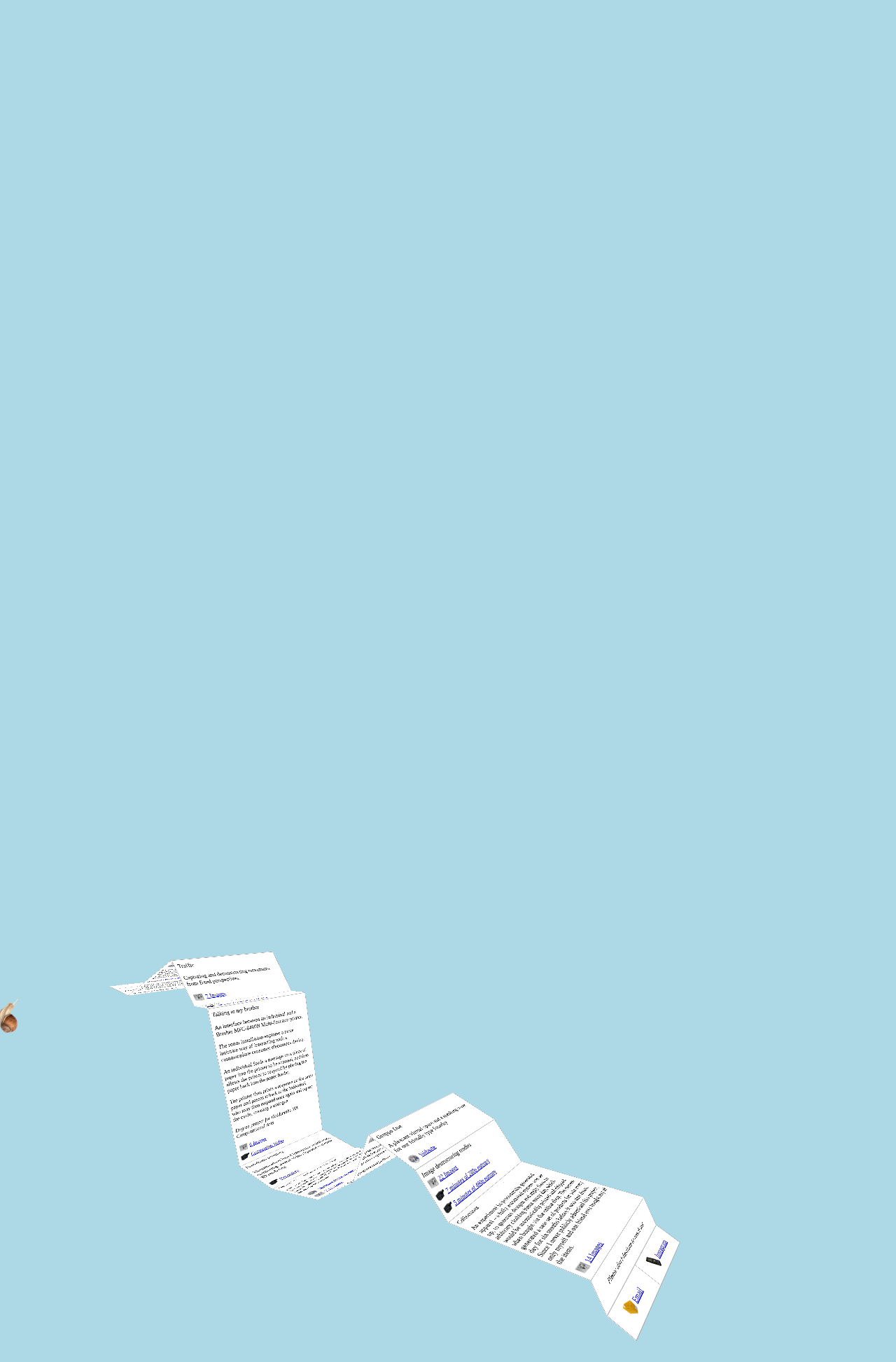

--- FILE ---
content_type: text/html; charset=utf-8
request_url: https://jonasg.me/
body_size: 3235
content:
<!DOCTYPE html><html lang="en"><head><meta charset="utf-8"><meta name="viewport" content="width=device-width"><meta name="description" content="Come check out my personal homepage 🐌"><title>Jonas Grünwald</title><link rel="stylesheet" href="/earth/animation.css"><link rel="stylesheet" href="/_astro/index.d31c490a.css" /><script type="module" src="/_astro/hoisted.217c5ffc.js"></script></head><body><main><div class="table-wrapper" data-astro-cid-akey4rtz><div class="table-container" data-astro-cid-akey4rtz><div class="header-table-section" data-astro-cid-qdaw5lox><div class="header-content-panel" data-astro-cid-qdaw5lox><div id="fold-button-container" data-astro-cid-qdaw5lox><button aria-label="Fold website up" id="fold-button" data-astro-cid-qdaw5lox></button></div><center data-astro-cid-qdaw5lox> Jonas Grünwald</center></div><div class="table-section" data-astro-cid-qin2ktjf style="--angle: 0deg;"><div class="content-panel" data-astro-cid-qin2ktjf style="--angle: 0deg;"><center>
<p><em>Working around the web, and in other spaces.</em><br>
<em>Below is a list of recent projects.</em></p>
</center></div><div class="table-section" data-astro-cid-qin2ktjf style="--angle: 30deg;"><div class="content-panel" data-astro-cid-qin2ktjf style="--angle: 30deg;"><h1 data-astro-cid-qin2ktjf style="--angle: 30deg;">A place in the woods</h1><p>An off- and online exhibition and event platform in the Hardtwald, Karlsruhe GER, a temporary sculpture in public space with a three-month artist programme.</p>
<p>With <a href="https://a-place-in-the-woods.net/">many others</a>.</p>
<p>A trail camera takes an image of the space in a fixed interval and uploads it to the website. An interactive timeline of all the images taken throughout the project duration serves as an archive of the project.</p><div data-astro-cid-qin2ktjf style="--angle: 30deg;"><div class="external-link" data-astro-cid-m72e64bd><img class="earth-img" src="/earth/tileset.png" alt="" data-astro-cid-m72e64bd><div class="link-container" data-astro-cid-m72e64bd><a href="https://a-place-in-the-woods.net/" target="_blank" data-astro-cid-m72e64bd>Website</a></div></div></div><div class="container" data-astro-cid-sacd5e5m><img src="/_astro/digimax.c0f54dee_2dRqNi.webp" class="icon" alt="" data-astro-cid-sacd5e5m width="80" height="80" loading="lazy" decoding="async"><div class="link" data-astro-cid-sacd5e5m><a class="gallery-link" href="/gallery/2-apitw" data-astro-cid-sacd5e5m>4 Images</a></div></div></div><div class="table-section" data-astro-cid-qin2ktjf style="--angle: -80deg;"><div class="content-panel" data-astro-cid-qin2ktjf style="--angle: -80deg;"><h1 data-astro-cid-qin2ktjf style="--angle: -80deg;">Traffic</h1><p>Capturing and deconstructing movements from fixed perspectives.</p><div class="container" data-astro-cid-sacd5e5m><img src="/_astro/digimax.c0f54dee_2dRqNi.webp" class="icon" alt="" data-astro-cid-sacd5e5m width="80" height="80" loading="lazy" decoding="async"><div class="link" data-astro-cid-sacd5e5m><a class="gallery-link" href="/gallery/3-traffic" data-astro-cid-sacd5e5m>7 Images</a></div></div></div><div class="table-section" data-astro-cid-qin2ktjf style="--angle: 60deg;"><div class="content-panel" data-astro-cid-qin2ktjf style="--angle: 60deg;"><h1 data-astro-cid-qin2ktjf style="--angle: 60deg;">Cadillac</h1><div data-astro-cid-qin2ktjf style="--angle: 60deg;"><div class="container" data-astro-cid-243pibyc><img src="/_astro/handycam.07b107d3_Z1poiws.webp" class="icon" alt="" data-astro-cid-243pibyc width="80" height="80" loading="lazy" decoding="async"><div class="link" data-astro-cid-243pibyc><a class="video-link" href="/video/4-cadillac/Music-Video-for-MOPT" data-width="640" data-height="360" data-astro-cid-243pibyc>Music Video for MOPT</a></div></div></div></div><div class="table-section" data-astro-cid-qin2ktjf style="--angle: -90deg;"><div class="content-panel" data-astro-cid-qin2ktjf style="--angle: -90deg;"><h1 data-astro-cid-qin2ktjf style="--angle: -90deg;">Talking to my brother</h1><p>An interface between an individual and a Brother MFC-8460N Multi-function printer.</p>
<p>The room installation explores a more intimate way of interacting with a commonplace consumer electronics device.</p>
<p>An individual feeds a message on a piece of paper into the printer to be scanned, and then allows the printer to respond by placing the paper back into the paper feeder.</p>
<p>The printer then prints a response on the same paper and passes it back to the individual, who may then respond once again and repeat the cycle, creating a dialogue.</p>
<p><em>Degree project for Goldsmiths MA Computational Arts</em></p><div class="container" data-astro-cid-sacd5e5m><img src="/_astro/digimax.c0f54dee_2dRqNi.webp" class="icon" alt="" data-astro-cid-sacd5e5m width="80" height="80" loading="lazy" decoding="async"><div class="link" data-astro-cid-sacd5e5m><a class="gallery-link" href="/gallery/5-brother" data-astro-cid-sacd5e5m>6 Images</a></div></div><div data-astro-cid-qin2ktjf style="--angle: -90deg;"><div class="container" data-astro-cid-243pibyc><img src="/_astro/handycam.07b107d3_Z1poiws.webp" class="icon" alt="" data-astro-cid-243pibyc width="80" height="80" loading="lazy" decoding="async"><div class="link" data-astro-cid-243pibyc><a class="video-link" href="/video/5-brother/Companion-Video" data-width="640" data-height="360" data-astro-cid-243pibyc>Companion Video</a></div></div></div></div><div class="table-section" data-astro-cid-qin2ktjf style="--angle: 80deg;"><div class="content-panel" data-astro-cid-qin2ktjf style="--angle: 80deg;"><h1 data-astro-cid-qin2ktjf style="--angle: 80deg;">Post-doom scrolling</h1><p>Wooden-wheel based interactive installation, combining several video clips and real-time 3D rendering.</p><div data-astro-cid-qin2ktjf style="--angle: 80deg;"><div class="container" data-astro-cid-243pibyc><img src="/_astro/handycam.07b107d3_Z1poiws.webp" class="icon" alt="" data-astro-cid-243pibyc width="80" height="80" loading="lazy" decoding="async"><div class="link" data-astro-cid-243pibyc><a class="video-link" href="/video/6-wheel/Recording" data-width="640" data-height="360" data-astro-cid-243pibyc>Recording</a></div></div></div></div><div class="table-section" data-astro-cid-qin2ktjf style="--angle: 20deg;"><div class="content-panel" data-astro-cid-qin2ktjf style="--angle: 20deg;"><h1 data-astro-cid-qin2ktjf style="--angle: 20deg;">Hyper Vol. 1 &amp; Neueste Beiträge</h1><p>For accidental interest books:
A collection of preserved specimen from German message board culture of the last decades, and a paper to wrap books in.</p><div data-astro-cid-qin2ktjf style="--angle: 20deg;"><div class="external-link" data-astro-cid-m72e64bd><img class="earth-img" src="/earth/tileset.png" alt="" data-astro-cid-m72e64bd><div class="link-container" data-astro-cid-m72e64bd><a href="https://accidental-interest-books.com/" target="_blank" data-astro-cid-m72e64bd>Website Intervention</a></div></div></div><div class="container" data-astro-cid-sacd5e5m><img src="/_astro/digimax.c0f54dee_2dRqNi.webp" class="icon" alt="" data-astro-cid-sacd5e5m width="80" height="80" loading="lazy" decoding="async"><div class="link" data-astro-cid-sacd5e5m><a class="gallery-link" href="/gallery/7-for-aib" data-astro-cid-sacd5e5m>3 Images</a></div></div></div><div class="table-section" data-astro-cid-qin2ktjf style="--angle: 25deg;"><div class="content-panel" data-astro-cid-qin2ktjf style="--angle: 25deg;"><h1 data-astro-cid-qin2ktjf style="--angle: 25deg;">What if it&#39;s all about the structure?</h1><p>A web browser that renders web pages by displaying their nested HTML element hierarchy with three dimensional objects. No content, all structure.</p><div data-astro-cid-qin2ktjf style="--angle: 25deg;"><div class="container" data-astro-cid-243pibyc><img src="/_astro/handycam.07b107d3_Z1poiws.webp" class="icon" alt="" data-astro-cid-243pibyc width="80" height="80" loading="lazy" decoding="async"><div class="link" data-astro-cid-243pibyc><a class="video-link" href="/video/8-hyperstructure/Screen-recording" data-width="800" data-height="800" data-astro-cid-243pibyc>Screen recording</a></div></div></div></div><div class="table-section" data-astro-cid-qin2ktjf style="--angle: 30deg;"><div class="content-panel" data-astro-cid-qin2ktjf style="--angle: 30deg;"><h1 data-astro-cid-qin2ktjf style="--angle: 30deg;">Distancing Space</h1><p>A live online event and art space, allowing people to come together in times of social distancing.</p><div class="container" data-astro-cid-sacd5e5m><img src="/_astro/digimax.c0f54dee_2dRqNi.webp" class="icon" alt="" data-astro-cid-sacd5e5m width="80" height="80" loading="lazy" decoding="async"><div class="link" data-astro-cid-sacd5e5m><a class="gallery-link" href="/gallery/9-distancing" data-astro-cid-sacd5e5m>10 Images</a></div></div></div><div class="table-section" data-astro-cid-qin2ktjf style="--angle: -85deg;"><div class="content-panel" data-astro-cid-qin2ktjf style="--angle: -85deg;"><h1 data-astro-cid-qin2ktjf style="--angle: -85deg;">Gruppo Due</h1><p>A pleasant virtual space and a speaking stone for our friendly type foundry.</p><div data-astro-cid-qin2ktjf style="--angle: -85deg;"><div class="external-link" data-astro-cid-m72e64bd><img class="earth-img" src="/earth/tileset.png" alt="" data-astro-cid-m72e64bd><div class="link-container" data-astro-cid-m72e64bd><a href="https://gruppo-due.com/" target="_blank" data-astro-cid-m72e64bd>Website</a></div></div></div></div><div class="table-section" data-astro-cid-qin2ktjf style="--angle: -30deg;"><div class="content-panel" data-astro-cid-qin2ktjf style="--angle: -30deg;"><h1 data-astro-cid-qin2ktjf style="--angle: -30deg;">Image destructuring studies</h1><div class="container" data-astro-cid-sacd5e5m><img src="/_astro/digimax.c0f54dee_2dRqNi.webp" class="icon" alt="" data-astro-cid-sacd5e5m width="80" height="80" loading="lazy" decoding="async"><div class="link" data-astro-cid-sacd5e5m><a class="gallery-link" href="/gallery/11-collages" data-astro-cid-sacd5e5m>22 Images</a></div></div><div data-astro-cid-qin2ktjf style="--angle: -30deg;"><div class="container" data-astro-cid-243pibyc><img src="/_astro/handycam.07b107d3_Z1poiws.webp" class="icon" alt="" data-astro-cid-243pibyc width="80" height="80" loading="lazy" decoding="async"><div class="link" data-astro-cid-243pibyc><a class="video-link" href="/video/11-collages/7-minutes-of-280p-entropy" data-width="640" data-height="360" data-astro-cid-243pibyc>7 minutes of 280p entropy</a></div></div></div><div data-astro-cid-qin2ktjf style="--angle: -30deg;"><div class="container" data-astro-cid-243pibyc><img src="/_astro/handycam.07b107d3_Z1poiws.webp" class="icon" alt="" data-astro-cid-243pibyc width="80" height="80" loading="lazy" decoding="async"><div class="link" data-astro-cid-243pibyc><a class="video-link" href="/video/11-collages/5-minutes-of-480p-entropy" data-width="640" data-height="360" data-astro-cid-243pibyc>5 minutes of 480p entropy</a></div></div></div></div><div class="table-section" data-astro-cid-qin2ktjf style="--angle: 50deg;"><div class="content-panel" data-astro-cid-qin2ktjf style="--angle: 50deg;"><h1 data-astro-cid-qin2ktjf style="--angle: 50deg;">Collections</h1><p>An experiment in procedurally generated apparel – a fully automated system was set up, to generate designs and apply them to arbitrary clothing items every day, which would be automatically printed and shipped when bought via the online shop.
The system generated a new set of products for sale every day for six months before it was shut down.
Since I never publicly advertised this project, only myself and one friend ever bought any of the items.</p><div class="container" data-astro-cid-sacd5e5m><img src="/_astro/digimax.c0f54dee_2dRqNi.webp" class="icon" alt="" data-astro-cid-sacd5e5m width="80" height="80" loading="lazy" decoding="async"><div class="link" data-astro-cid-sacd5e5m><a class="gallery-link" href="/gallery/12-collections" data-astro-cid-sacd5e5m>14 Images</a></div></div></div><div class="table-section" data-astro-cid-qin2ktjf style="--angle: -60deg;"><div class="content-panel" data-astro-cid-qin2ktjf style="--angle: -60deg;"><center>
<p><em>Please don’t hesitate to reach out.</em></p>
</center></div><div class="table-section footer" data-astro-cid-qin2ktjf style="--angle: -60deg;"><div class="content-panel footer" data-astro-cid-qin2ktjf style="--angle: -60deg;"><div class="link-bar" data-astro-cid-s3uplfzv><div class="link-item" data-astro-cid-s3uplfzv><div class="container" data-astro-cid-z5k367vc><img src="/_astro/post.1e962045_fFW73.webp" class="icon" alt="" data-astro-cid-z5k367vc width="80" height="74" loading="lazy" decoding="async"><div class="link" data-astro-cid-z5k367vc><a class="icon-link" href="/cdn-cgi/l/email-protection#7e161b1212113e1411101f0d1950131b" target="_blank" data-astro-cid-z5k367vc>Email</a></div></div></div><div class="divider" data-astro-cid-s3uplfzv></div><div class="link-item" data-astro-cid-s3uplfzv><div class="container" data-astro-cid-z5k367vc><img src="/_astro/phone.7e683c9d_Zy75Wg.webp" class="icon" alt="" data-astro-cid-z5k367vc width="80" height="91" loading="lazy" decoding="async"><div class="link" data-astro-cid-z5k367vc><a class="icon-link" href="https://instagram.com/jonas.gruenwald" target="_blank" data-astro-cid-z5k367vc>
Instagram
</a></div></div></div></div></div></div></div></div></div></div></div></div></div></div></div></div></div></div></div></div></div></div><noscript><style>
    * {
      transform: none !important;
      user-select: auto !important;
      overflow: auto !important;
    }
    .content-panel {
      pointer-events: all !important;
    }
    .table-section {
      --table-background: white !important;
      cursor: auto !important;
    }
    .header-table-section {
      --table-background: white !important;
    }
  </style></noscript><snail-box data-width="50" data-builddate="2024-09-15T10:42:35.631Z" id="snail-box" data-astro-cid-xixwfeis style="--bubbleColor: #FFFFE4;--bubbleBorderColor: #7C7C7C;--bubbleBorderWidth: 1px;--width: 50px;"><img src="/_astro/snail.8076aa60_16GgtX.webp" id="snail-img" alt="" data-astro-cid-xixwfeis width="100" height="54" loading="lazy" decoding="async"></snail-box><div id="bubble" data-astro-cid-xixwfeis style="--bubbleColor: #FFFFE4;--bubbleBorderColor: #7C7C7C;--bubbleBorderWidth: 1px;--width: 50px;"><svg id="bubble-spike" data-astro-cid-xixwfeis style="--bubbleColor: #FFFFE4;--bubbleBorderColor: #7C7C7C;--bubbleBorderWidth: 1px;--width: 50px;"><path fill="#FFFFE4" stroke="#7C7C7C" stroke-width="1" vector-effect="non-scaling-stroke" data-astro-cid-xixwfeis style="--bubbleColor: #FFFFE4;--bubbleBorderColor: #7C7C7C;--bubbleBorderWidth: 1px;--width: 50px;"></path></svg><div id="bubble-text" data-astro-cid-xixwfeis style="--bubbleColor: #FFFFE4;--bubbleBorderColor: #7C7C7C;--bubbleBorderWidth: 1px;--width: 50px;">
Hey there, I'm a snail. Don't mind me, just on my way around the viewport :)
</div></div></main><script data-cfasync="false" src="/cdn-cgi/scripts/5c5dd728/cloudflare-static/email-decode.min.js"></script><script defer src="https://static.cloudflareinsights.com/beacon.min.js/vcd15cbe7772f49c399c6a5babf22c1241717689176015" integrity="sha512-ZpsOmlRQV6y907TI0dKBHq9Md29nnaEIPlkf84rnaERnq6zvWvPUqr2ft8M1aS28oN72PdrCzSjY4U6VaAw1EQ==" data-cf-beacon='{"version":"2024.11.0","token":"2daa9eb6234540f599aa5dee687bec57","r":1,"server_timing":{"name":{"cfCacheStatus":true,"cfEdge":true,"cfExtPri":true,"cfL4":true,"cfOrigin":true,"cfSpeedBrain":true},"location_startswith":null}}' crossorigin="anonymous"></script>
</body></html>

--- FILE ---
content_type: text/css; charset=utf-8
request_url: https://jonasg.me/earth/animation.css
body_size: -312
content:
@keyframes earth-rotate {
    
    0%{
      object-position: -0em 0px; 
    }
    
    9%{
      object-position: -2em 0px; 
    }
    
    18%{
      object-position: -4em 0px; 
    }
    
    27%{
      object-position: -6em 0px; 
    }
    
    36%{
      object-position: -8em 0px; 
    }
    
    45%{
      object-position: -10em 0px; 
    }
    
    54%{
      object-position: -12em 0px; 
    }
    
    63%{
      object-position: -14em 0px; 
    }
    
    72%{
      object-position: -16em 0px; 
    }
    
    81%{
      object-position: -18em 0px; 
    }
    
    90%{
      object-position: -20em 0px; 
    }
    
    }

--- FILE ---
content_type: text/css; charset=utf-8
request_url: https://jonasg.me/_astro/index.d31c490a.css
body_size: 861
content:
.external-link[data-astro-cid-m72e64bd]{display:flex;align-items:center;justify-content:center}.external-link[data-astro-cid-m72e64bd]:hover img[data-astro-cid-m72e64bd]{animation:earth-rotate 1s step-end infinite forwards}.earth-img[data-astro-cid-m72e64bd]{flex-grow:0;flex-shrink:0;height:2em;width:2em;object-fit:cover;margin-right:5px;filter:drop-shadow(0px 0px .04em #222)}.link-container[data-astro-cid-m72e64bd]{flex-grow:2}.container[data-astro-cid-sacd5e5m]{display:flex;align-items:center;justify-content:center}.icon[data-astro-cid-sacd5e5m]{margin-right:5px;padding:1px;width:38px;height:auto}.link[data-astro-cid-sacd5e5m]{flex-grow:2}.container[data-astro-cid-243pibyc]{display:flex;align-items:center;justify-content:center}.icon[data-astro-cid-243pibyc]{margin-right:5px;padding:1px;width:38px;height:auto}.link[data-astro-cid-243pibyc]{flex-grow:2}.container[data-astro-cid-z5k367vc]{display:flex;align-items:center;justify-content:center}.icon[data-astro-cid-z5k367vc]{margin-right:5px;padding:1px;width:38px;height:auto}.link[data-astro-cid-z5k367vc]{flex-grow:2}.link-bar[data-astro-cid-s3uplfzv]{width:100%;display:flex;align-items:center;justify-content:space-around}.link-item[data-astro-cid-s3uplfzv]{margin:10px;flex-grow:0;flex-shrink:0;flex-basis:40%;display:flex;justify-content:center}.divider[data-astro-cid-s3uplfzv]{border-left:var(--border);height:70px}.table-section[data-astro-cid-qin2ktjf]{cursor:pointer;transform-origin:top;transition:transform var(--transition-time) ease;transition-delay:var(--transition-time);transform:rotateX(var(--angle));transform-style:preserve-3d}.table-section[data-astro-cid-qin2ktjf].footer{--angle: 35deg !important}.unfolded .table-section[data-astro-cid-qin2ktjf]{transform:rotateX(0);--table-background: white !important;cursor:auto}.unfold-transition-complete .table-section[data-astro-cid-qin2ktjf]{transform-style:unset!important;transform:none!important}.table-section[data-astro-cid-qin2ktjf]:hover{--table-background: yellow}.content-panel[data-astro-cid-qin2ktjf]{background:var(--table-background);padding:10px;border-left:var(--border);border-right:var(--border);border-top:var(--border);pointer-events:none}.table-wrapper.unfolded .content-panel[data-astro-cid-qin2ktjf]{pointer-events:all}.content-panel[data-astro-cid-qin2ktjf].footer{border-bottom:var(--border);padding:0}h1[data-astro-cid-qin2ktjf]{font-size:20px;font-weight:400;margin:0;padding:0}.header-content-panel[data-astro-cid-qdaw5lox]{background:var(--table-background);padding:10px;border-left:var(--border);border-right:var(--border);border-top:var(--border);pointer-events:none;position:relative}.table-wrapper.unfolded .header-content-panel[data-astro-cid-qdaw5lox]{pointer-events:all}.unfolded .header-table-section[data-astro-cid-qdaw5lox]{transform:rotateX(0);--table-background: white !important;cursor:auto}.header-table-section[data-astro-cid-qdaw5lox]:hover{--table-background: yellow}.header-table-section[data-astro-cid-qdaw5lox]{cursor:pointer;transform-origin:top;transform-style:preserve-3d}.unfold-transition-complete .header-table-section[data-astro-cid-qdaw5lox]{transform-style:unset!important;transform:none!important}#fold-button-container[data-astro-cid-qdaw5lox]{position:absolute;right:0;top:0;height:2.2em;width:2.2em;display:flex;align-items:center;justify-content:center}#fold-button[data-astro-cid-qdaw5lox]{border:var(--border);cursor:pointer;background:white;width:15px;height:15px;padding:0;margin:0;flex-grow:0;flex-shrink:0;transform:rotate(45deg)}#fold-button[data-astro-cid-qdaw5lox]:hover{background:lightgrey}:root{--table-background: white}.table-wrapper[data-astro-cid-akey4rtz]{max-width:400px;perspective:700px;user-select:none}.table-wrapper[data-astro-cid-akey4rtz].unfolded{user-select:auto}.table-container[data-astro-cid-akey4rtz]{transition:transform var(--transition-time) ease;transform-style:preserve-3d;transform:scaleX(.5) scaleY(.5) scaleZ(.5) rotateX(62deg) rotateY(7deg) rotate(-54deg) translate(0) translateY(0) translateZ(0) skew(0) skewY(0)}@media (max-width: 700px){.table-container[data-astro-cid-akey4rtz]{transform:scaleX(.3) scaleY(.3) scaleZ(.3) rotateX(62deg) rotateY(7deg) rotate(-54deg) translate(0) translateY(0) translateZ(0) skew(0) skewY(0)}}.unfolded[data-astro-cid-akey4rtz] .table-container[data-astro-cid-akey4rtz]{transform:scaleX(1) scaleY(1) scaleZ(1) rotateX(0) rotateY(0) rotate(0) translate(0) translateY(0) translateZ(0) skew(0) skewY(0)}.unfold-transition-complete[data-astro-cid-akey4rtz] .table-container[data-astro-cid-akey4rtz]{transform-style:unset!important;transform:none!important}#snail-box[data-astro-cid-xixwfeis]{position:fixed;z-index:100;cursor:pointer;width:var(--width);display:flex;flex-direction:column;justify-content:flex-end;opacity:.0001}#snail-box[data-astro-cid-xixwfeis]>img[data-astro-cid-xixwfeis]{width:100%;height:auto}#bubble[data-astro-cid-xixwfeis]{opacity:.0001;position:fixed;z-index:102;width:200px;border-radius:5px;background:var(--bubbleColor);border:var(--bubbleBorderWidth) solid #7c7c75;overflow:visible;pointer-events:none}#bubble[data-astro-cid-xixwfeis].open{opacity:1;pointer-events:all}#bubble-spike[data-astro-cid-xixwfeis]{position:fixed;top:0;left:0;width:100vw;height:100vh;z-index:104;pointer-events:none}#bubble-text[data-astro-cid-xixwfeis]{position:relative;z-index:106;background:var(--bubbleColor);padding:10px;border-radius:4px;font-size:16px;font-family:fantasy;pointer-events:none}@media (max-width: 700px){#bubble-text[data-astro-cid-xixwfeis]{font-size:12px}}:root{--transition-time: 1s;--border: 2px ridge}body{margin:0;background:lightblue;overflow:hidden}*{box-sizing:border-box}*::selection{background:yellow}main{margin:0;display:flex;justify-content:center;padding:15px;font-size:20px;overflow:hidden}


--- FILE ---
content_type: application/javascript
request_url: https://jonasg.me/_astro/hoisted.217c5ffc.js
body_size: 1345
content:
window.scrollTo({top:window.document.body.offsetHeight/2-window.innerHeight/2,behavior:"smooth"});const f=document.querySelector(".table-wrapper"),C=document.querySelector(".table-section");window.addEventListener("pointerup",i=>{i.target instanceof HTMLElement&&(i.target.id==="fold-button"||i.target.id==="snail-box"||i.target.id==="snail-img")||f?.classList.contains("unfolded")||(console.log("📂 Unfolding table"),window.document.body.style.overflow="unset",f?.classList.add("unfolded"),C?.addEventListener("transitionend",()=>{f?.classList.add("unfold-transition-complete"),window.scrollTo({top:0,behavior:"smooth"})},{once:!0}))});const d=(i,e=0,t=0,n=0,o=0)=>(i-e)/(t-e)*(o-n)+n,y=864e5,I=()=>Date.now()%y/y,s=window.document.querySelector("#bubble"),$=s.querySelector("#bubble-spike"),l=s.querySelector("#bubble-text"),g=20,h=15;class O extends HTMLElement{width;bubbleOpen=!1;buildDate;constructor(){if(super(),this.width=Number(this.dataset.width),isNaN(this.width))throw new Error("No width provided to snail :( very sad");const e=this.dataset.builddate;if(!e)throw new Error("No build date provided to snail :( very sad");this.buildDate=new Date(e),this.updateSnailPosition(),window.setTimeout(()=>{this.style.transition="1s ease all"},1e3),window.setInterval(this.updateSnailPosition,1e4),this.addEventListener("click",this.handleClick),window.addEventListener("pointerup",this.handleClickAnywhere),window.addEventListener("resize",this.handleResize)}updateSnailPosition=()=>{const e=I();console.log(`🐌 I'm moving, the progress today is ${Math.floor(e*100)}%`),e<=.25?Object.assign(this.style,{transformOrigin:"center",transform:"scale(1, -1)",top:0,left:`${d(e,0,.25,0,window.innerWidth-this.width)}px`,opacity:1}):e<.5?Object.assign(this.style,{transformOrigin:"100% 100%",transform:`translateY(${this.width/2}px) scale(1, -1) rotate(-90deg)`,top:`${d(e,.25,.5,0,window.innerHeight-this.width)}px`,right:0,opacity:1}):e<.75?Object.assign(this.style,{transformOrigin:"center",transform:"scale(-1, 1)",right:`${d(e,.5,.75,0,window.innerWidth-this.width)}px`,bottom:0,opacity:1}):Object.assign(this.style,{transformOrigin:"100% 100%",transform:`scale(-1, 1) rotate(-90deg) translate(${this.width}px, ${this.width}px)`,bottom:`${d(e,.75,1,0,window.innerHeight-this.width)}px`,left:0,opacity:1})};updateBubble=()=>{const e=(Date.now()-this.buildDate.getTime())/y;e>=2?l.textContent=`Hello, I'm a snail. Since the moment this page was last edited, 
I've traveled around the viewport ${Math.floor(e)} times.`:e>=1?l.textContent=`Hello, I'm a snail. Since the moment this page was last edited, 
I've traveled around the viewport once.`:e>=.75?l.textContent=`Hello, I'm a snail. Since the moment this page was last edited, 
I've traveled three quarters of the way around the viewport.`:e>=.5?l.textContent=`Hello, I'm a snail. Since the moment this page was last edited, 
I've traveled halfway around the viewport.`:e>=.25?l.textContent=`Hello, I'm a snail. Since the moment this page was last edited,
I've traveled a quarter of the way around the viewport.`:l.textContent=`Hello, I'm a snail. This page was edited very recently, so I just started my journey.
    Keep in touch!`;const t=this.getBoundingClientRect();t.left>window.innerWidth/2?s.style.right=`${window.innerWidth-t.left}px`:s.style.left=`${t.left+t.width+g}px`,t.top>window.innerHeight/2?s.style.bottom=`${window.innerHeight-t.top+g}px`:s.style.top=`${t.top+t.height+g}px`,$.setAttribute("viewBox",`0 0 ${window.innerWidth} ${window.innerHeight}`);let n=t.left+t.width/2,o=t.top+t.height/2;const a=s.getBoundingClientRect(),r=a.x+a.width/2,c=a.y+a.height/2,w=n-r,p=o-c,v=Math.sqrt(w*w+p*p),u=w/v,b=p/v;n=n-u*this.width,o=o-b*this.width;const k=r-b*h,H=c+u*h,S=r+b*h,E=c-u*h;$.firstElementChild?.setAttribute("d",`M${k} ${H} L${n} ${o} L${S} ${E}`)};handleClick=e=>{e.stopPropagation(),this.bubbleOpen?this.handleClickAnywhere():(this.updateBubble(),s.classList.add("open"),this.bubbleOpen=!0)};handleClickAnywhere=()=>{this.bubbleOpen&&(s.classList.remove("open"),this.bubbleOpen=!1)};handleResize=()=>{this.handleClickAnywhere(),this.updateSnailPosition()}}customElements.define("snail-box",O);const m=document.querySelector(".table-wrapper"),T=window.document.querySelector("#fold-button");T?.addEventListener("click",i=>{console.log("📁 Folding table"),i.stopPropagation(),m?.classList.contains("unfolded")&&(window.scrollTo({top:window.document.body.offsetHeight/2-window.innerHeight/2,behavior:"smooth"}),m.classList.remove("unfold-transition-complete"),m.classList.remove("unfolded"),window.document.activeElement instanceof HTMLElement&&window.document.activeElement.blur())});const x=600,L=750,q=document.querySelectorAll("a.gallery-link");q.forEach(i=>{i.addEventListener("click",e=>{e.stopPropagation(),e.preventDefault();const t=(window.innerWidth-x)/2,n=(window.innerHeight-L)/2,o=i;window.open(o.href,"_blank",`width=${x},height=${L},left=${t},top=${n},noopener,noreferrer`)})});const A=document.querySelectorAll("a.video-link");A.forEach(i=>{i.addEventListener("click",e=>{e.preventDefault(),e.stopPropagation();const t=i,n=Number(t.getAttribute("data-width")),o=Number(t.getAttribute("data-height")),a=(window.innerWidth-n)/2,r=(window.innerHeight-o)/2;window.open(t.href,"_blank",`width=${n},height=${o},left=${a},top=${r},noopener,noreferrer`)})});
